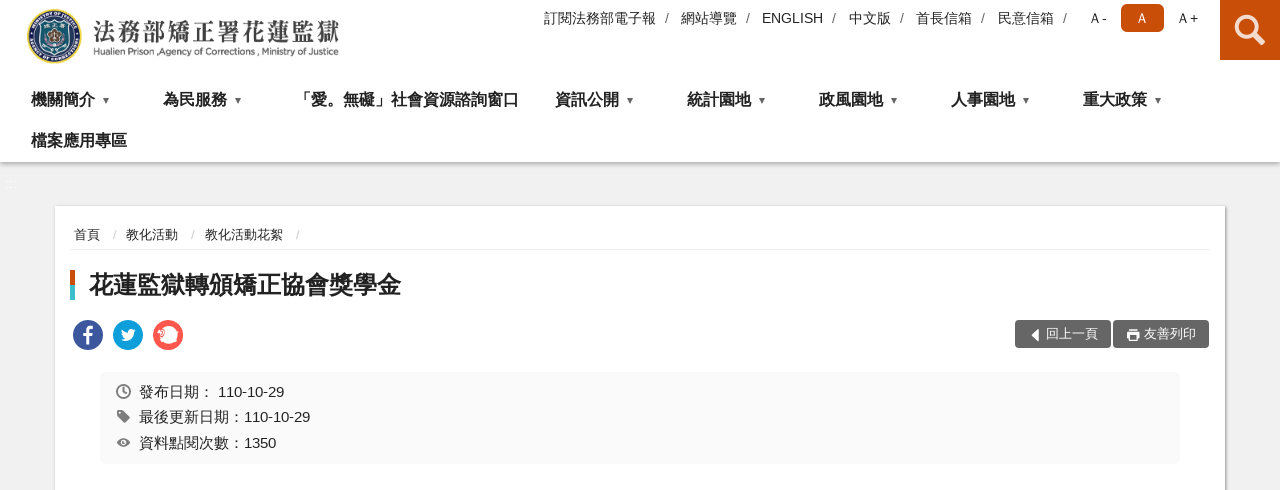

--- FILE ---
content_type: text/html; charset=utf-8
request_url: https://www.hlp.moj.gov.tw/314893/314955/314956/1075954/post
body_size: 14225
content:


<!doctype html>
<html lang="zh-Hant" class="no-js">
<head>
    <meta charset="utf-8">
    <meta http-equiv="X-UA-Compatible" content="IE=edge">
    <meta name="viewport" content="width=device-width, initial-scale=1">
    <meta name="format-detection" content="telephone=no">
    <meta name="Site" content="法務部矯正署花蓮監獄">
    <meta name="Version" content="中文網">
    <meta name="PageType" content="內容頁">
    <meta name="TreeNode" content="教化活動花絮">
    <meta name="ContentTitle" content="花蓮監獄轉頒矯正協會獎學金">

    <meta property="og:title" content="花蓮監獄轉頒矯正協會獎學金">
    <meta property="og:type" content="website" />
    <meta property="og:url" content="https://www.hlp.moj.gov.tw/314893/314955/314956/1075954/" />
    <meta property="og:image" content="">
    <meta property="og:image:width" content="50%">
    <meta property="og:image:height" content="50%">
    <meta property="og:site_name" content="法務部矯正署花蓮監獄">
    <meta property="og:description" content="花蓮監獄轉頒矯正協會獎學金" />

    <meta name="DC.Title" content="花蓮監獄轉頒矯正協會獎學金" />
    <meta name="DC.Creator" content="法務部矯正署花蓮監獄" />
    <meta name="DC.Subject" content="花蓮監獄轉頒矯正協會獎學金" />
    <meta name="DC.Description" content="教化活動花絮" />
    <meta name="DC.Contributor" content="法務部矯正署花蓮監獄" />
    <meta name="DC.Type" content="文字" />
    <meta name="DC.Format" content="text" />
    <meta name="DC.Source" content="法務部矯正署花蓮監獄" />
    <meta name="DC.Language" content="中文" />
    <meta name="DC.coverage.t.min" content="2021-10-29" />
    <meta name="DC.coverage.t.max" content="2041-10-29" />
    <meta name="DC.Publisher" content="法務部矯正署花蓮監獄" />
    <meta name="DC.Date" content="2021-10-29" />
    <meta name="DC.Identifier" content="2.16.886.101.20003.20006" />
    <meta name="DC.Relation" content="" />
    <meta name="DC.Rights" content="法務部矯正署花蓮監獄" />

    <meta name="Category.Theme" content="300" />
    <meta name="Category.Cake" content="600" />
    <meta name="Category.Service" content="I00" />

    <meta name="keywords" />

            <link rel="Shortcut Icon" type="image/x-icon" href="/media/20198372/favicon矯正署.png" />
    <title>花蓮監獄轉頒矯正協會獎學金-教化活動花絮-法務部矯正署花蓮監獄</title>
    <!--HTML5 Shim and Respond.js IE8 support of HTML5 elements and media queries [if lt IE 9]>
    <script src="js/html5shiv.js"></script>
    <script src="js/respond.min.js"></script>
    <![endif]-->
    <!-- slick css-->
    <link rel="stylesheet" type="text/css" href="/Content/D/vendor/slick/slick.css" />
    <link rel="stylesheet" type="text/css" href="/Content/D/vendor/slick/slick-theme.css" />

    <!-- fancybox css -->
    <link rel="stylesheet" href="/Content/D/vendor/fancybox/fancybox.css" />

    <!-- hyUI css -->
    <link rel="stylesheet" href="/Content/D/D2_style/hyui.css">
    <link rel='stylesheet' href='/scripts/jquery-ui.css'>

    <!-- Global site tag (gtag.js) - Google Analytics -->
<script async src="https://www.googletagmanager.com/gtag/js?id=UA-38149394-1"></script>
<script>
  window.dataLayer = window.dataLayer || [];
  function gtag(){dataLayer.push(arguments);}
  gtag('js', new Date());

  gtag('config', 'UA-38149394-1');
</script>
    <!-- Google Tag Manager -->
    <script>
        (function (w, d, s, l, i) {
            w[l] = w[l] || []; w[l].push({
                'gtm.start':
                    new Date().getTime(), event: 'gtm.js'
            }); var f = d.getElementsByTagName(s)[0],
                j = d.createElement(s), dl = l != 'dataLayer' ? '&l=' + l : ''; j.async = true; j.src =
                    'https://www.googletagmanager.com/gtm.js?id=' + i + dl; f.parentNode.insertBefore(j, f);
        })(window, document, 'script', 'dataLayer', 'GTM-PVTNFB4');</script>
    <!-- End Google Tag Manager -->
<style>
    input:disabled, textarea:disabled, select:disabled {
        background-color: #f2f2f2;
    }

    .verify {
        color: blue;
    }

    .mp_slider_container,
    .marquee_container {
        position: relative;
    }
    .mp_slider_container_main {
        width: 100%;
        overflow: hidden;
        position: relative;
    }
    .slick-autoplay-toggle {
        position: absolute;
        right: 20px;
        min-width: 40px;
        top: 4.5px;
        z-index: 10;
        padding: 5px 10px;
        background: rgba(0, 0, 0, 0.7);
        color: #fff;
        border: none;
        cursor: pointer;
        font-size: 0.875rem;
        border-radius: 5px;
    }

    .marquee_container .slick-autoplay-toggle {
        right: 55px;
    }
</style>
</head>
<body>
    <!-- Google Tag Manager (noscript) -->
    <noscript>
        <iframe title="googletag" src="https://www.googletagmanager.com/ns.html?id=GTM-PVTNFB4"
                height="0" width="0" style="display:none;visibility:hidden"></iframe>
    </noscript>
    <!-- End Google Tag Manager (noscript) -->
    <!-- 直接跳主內容區 -->
    <a class="goCenter" href="#aC" tabindex="1">按Enter到主內容區</a>
    <!-- wrapper 最大寬度 -->
    <div class="wrapper">
        
<header class="header ">
    <div class="container">
        <a class="accesskey" href="#aU" id="aU" accesskey="U" title="網站標題">:::</a>
        

<nav class="navigation">
    <!-- 一組ul預設靠右 可同時存在2組-->
    <ul>

                        <li>
                            <a href="/umbraco/surface/Ini/CountAndRedirectUrl?nodeId=1124653" title="訂閱法務部電子報(另開新視窗)" target="_blank" rel="noopener noreferrer">訂閱法務部電子報</a>
                        </li>
                        <li>
                            <a href="/umbraco/surface/Ini/CountAndRedirectUrl?nodeId=496944" title="網站導覽" target="_self" >網站導覽</a>
                        </li>
                        <li>
                            <a href="/umbraco/surface/Ini/CountAndRedirectUrl?nodeId=670123" title="ENGLISH" target="_self" >ENGLISH</a>
                        </li>
                        <li>
                            <a href="/umbraco/surface/Ini/CountAndRedirectUrl?nodeId=670130" title="中文版" target="_self" >中文版</a>
                        </li>
                        <li>
                            <a href="/umbraco/surface/Ini/CountAndRedirectUrl?nodeId=678669" title="首長信箱" target="_self" >首長信箱</a>
                        </li>
                        <li>
                            <a href="/umbraco/surface/Ini/CountAndRedirectUrl?nodeId=670137" title="民意信箱" target="_self" >民意信箱</a>
                        </li>

    </ul>
    <div class="font-size">
        <ul>
            <li class="size-s">
                <a href="#" name="fontSize" role="button" aria-pressed="false" title="小字級">Ａ-</a>
            </li>
            <li class="size-m">
                <a href="#" name="fontSize" role="button" aria-pressed="true" title="中字級" class="active">Ａ</a>
            </li>
            <li class="size-l">
                <a href="#" name="fontSize" role="button" aria-pressed="false" title="大字級">Ａ+</a>
            </li>
        </ul>
    </div>
</nav>
<h1>
    <a href="/"><img src="/media/20198375/21法務部矯正署花蓮監獄.png" alt="法務部矯正署花蓮監獄：回首頁" /></a>
</h1>
<!-- Search Start -->
<section class="search">
    <noscript>
您的瀏覽器不支援 JavaScript 或 JavaScript已停用    </noscript>
    <form action="/315033/315044/" class="form_inline">
        <div class="form_grp">
            <label for="q">搜尋</label>
            <input name="q" id="q" type="text" placeholder="請輸入文字" accesskey="S" autocomplete="off">
            <input title="查詢" type="submit" value="查詢">
        </div>
        <div class="btn_grp">
            <input onclick="window.open('https://www.google.com.tw/advanced_search?hl=zh-TW&as_q=&num=100&as_sitesearch='+location.hostname);" type="button" value="進階搜尋" title="進階搜尋 (另開新視窗)">
        </div>
    </form>
            <div class="keywordHot">
                <ul>
                        <li>
                            <a href="/315033/315044/?q=假釋" title="假釋">假釋</a>
                        </li>
                        <li>
                            <a href="/315033/315044/?q=接見" title="接見">接見</a>
                        </li>
                        <li>
                            <a href="/315033/315044/?q=申請書表" title="申請書表">申請書表</a>
                        </li>
                </ul>
            </div>
</section>
<!-- noscript -->
<noscript>
您的瀏覽器不支援JavaScript語法，JavaScript語法並不影響內容的陳述。您可使用按鍵盤上的Ctrl鍵+ (+)鍵放大/(-)鍵縮小來改變字型大小；回到上一頁可使用瀏覽器提供的 Alt+左方向鍵(←) 快速鍵功能；列印可使用瀏覽器提供的(Ctrl+P)功能。</noscript>
<!-- menu Start -->
<nav class="menu">
    <ul>
                <li>
                    <a href="https://www.hlp.moj.gov.tw/314893/314894/Normalnodelist" title="機關簡介" target="_self" name="menuButton" aria-expanded="false" >機關簡介</a>
                        <ul>
                                <li>
                                    <a href="https://www.hlp.moj.gov.tw/314893/314894/314895/493038/post" target="_self" title="歷史沿革"  >歷史沿革</a>
                                </li>
                                <li>
                                    <a href="https://www.hlp.moj.gov.tw/314893/314894/314896/1525780/post" target="_self" title="歷任首長"  >歷任首長</a>
                                </li>
                                <li>
                                    <a href="https://www.hlp.moj.gov.tw/314893/314894/314897/493051/post" target="_self" title="組織職掌"  >組織職掌</a>
                                </li>
                                <li>
                                    <a href="https://www.hlp.moj.gov.tw/314893/314894/1554836/Nodelist" target="_self" title="組織功能" name="menuButton" aria-expanded="false" >組織功能</a>
                                        <ul>
                                                <li>
                                                    <a href="https://www.hlp.moj.gov.tw/314893/314894/1554836/1554837/Nodelist" target="_self" title="作業技訓"  >作業技訓</a>
                                                </li>
                                                <li>
                                                    <a href="https://www.hlp.moj.gov.tw/314893/314894/1554836/1554854/Nodelist" target="_self" title="教化業務"  >教化業務</a>
                                                </li>
                                                <li>
                                                    <a href="https://www.hlp.moj.gov.tw/314893/314894/1554836/1554868/Nodelist" target="_self" title="衛生醫療"  >衛生醫療</a>
                                                </li>
                                                <li>
                                                    <a href="https://www.hlp.moj.gov.tw/314893/314894/1554836/1554873/Nodelist" target="_self" title="調查業務"  >調查業務</a>
                                                </li>
                                                <li>
                                                    <a href="https://www.hlp.moj.gov.tw/314893/314987/" target="_self" title="附設女監"  >附設女監</a>
                                                </li>
                                                <li>
                                                    <a href="https://www.hlp.moj.gov.tw/314893/314894/1554836/1601928/1601931/" target="_self" title="戒護業務"  >戒護業務</a>
                                                </li>
                                        </ul>
                                </li>
                                <li>
                                    <a href="https://www.hlp.moj.gov.tw/314893/314894/314898/493058/post" target="_self" title="首長介紹"  >首長介紹</a>
                                </li>
                                <li>
                                    <a href="https://www.hlp.moj.gov.tw/314893/314894/314901/Lpsimplelist" target="_self" title="機關位置圖及接見室位置圖"  >機關位置圖及接見室位置圖</a>
                                </li>
                                <li>
                                    <a href="https://www.hlp.moj.gov.tw/314893/314894/1641706/1641717/post" target="_self" title="進修學校"  >進修學校</a>
                                </li>
                        </ul>

                </li>
                <li>
                    <a href="https://www.hlp.moj.gov.tw/314893/314902/Normalnodelist" title="為民服務" target="_self" name="menuButton" aria-expanded="false" >為民服務</a>
                        <ul>
                                <li>
                                    <a href="https://www.hlp.moj.gov.tw/314893/314902/929880/Lpsimplelist" target="_self" title="接見及寄送物品服務"  >接見及寄送物品服務</a>
                                </li>
                                <li>
                                    <a href="https://www.hlp.moj.gov.tw/314893/314902/314906/719858/post" target="_self" title="為民服務白皮書"  >為民服務白皮書</a>
                                </li>
                                <li>
                                    <a href="https://www.hlp.moj.gov.tw/314893/314902/314907/493105/post" target="_self" title="聯絡方式"  >聯絡方式</a>
                                </li>
                                <li>
                                    <a href="https://eservice.moj.gov.tw/1219/?Page=1&amp;PageSize=30&amp;type=441&amp;alias=depts&amp;deptName=%E7%9B%A3%E7%8D%84" target="_blank" title="法務部便民服務線上申辦系統(另開新視窗)"  rel="noopener noreferrer">法務部便民服務線上申辦系統</a>
                                </li>
                                <li>
                                    <a href="/media/20710252/矯正機關常見收容問題qa-中文版-_114年12月.pdf?mediaDL=true" target="_blank" title="常見問答集.pdf(另開新視窗)"  rel="noopener noreferrer">常見問答集</a>
                                </li>
                                <li>
                                    <a href="/media/20571187/服務躍升執行計畫.pdf?mediaDL=true" target="_blank" title="服務躍升執行計畫.pdf(另開新視窗)"  rel="noopener noreferrer">服務躍升執行計畫</a>
                                </li>
                                <li>
                                    <a href="https://www.hlp.moj.gov.tw/314893/314902/768127/Lpsimplelist" target="_self" title="就業資訊"  >就業資訊</a>
                                </li>
                                <li>
                                    <a href="https://www.hlp.moj.gov.tw/314893/314962/314965/494770/" target="_self" title="門診時間表"  >門診時間表</a>
                                </li>
                                <li>
                                    <a href="https://www.hlp.moj.gov.tw/314893/314902/1645862/1645865/" target="_blank" title="洽辦詢問矯正機關收容人應附資料表(ODT)(另開新視窗)"  rel="noopener noreferrer">洽辦詢問矯正機關收容人應附資料表(ODT)</a>
                                </li>
                        </ul>

                </li>
                <li>
                    <a href="https://www.hlp.moj.gov.tw/314893/314902/770535/770540/" title="「愛。無礙」社會資源諮詢窗口" target="_self"  >「愛。無礙」社會資源諮詢窗口</a>

                </li>
                <li>
                    <a href="https://www.hlp.moj.gov.tw/314893/314913/Normalnodelist" title="資訊公開" target="_self" name="menuButton" aria-expanded="false" >資訊公開</a>
                        <ul>
                                <li>
                                    <a href="https://www.hlp.moj.gov.tw/314893/314913/314917/Lpsimplelist" target="_self" title="受贈財物公告"  >受贈財物公告</a>
                                </li>
                                <li>
                                    <a href="https://www.hlp.moj.gov.tw/314893/314913/314919/Nodelist" target="_self" title="預算、決算書及會計報告" name="menuButton" aria-expanded="false" >預算、決算書及會計報告</a>
                                        <ul>
                                                <li>
                                                    <a href="https://www.hlp.moj.gov.tw/314893/314913/314919/314920/Lpsimplelist" target="_self" title="預算書"  >預算書</a>
                                                </li>
                                                <li>
                                                    <a href="https://www.hlp.moj.gov.tw/314893/314913/314919/314921/Lpsimplelist" target="_self" title="決算書"  >決算書</a>
                                                </li>
                                                <li>
                                                    <a href="https://www.hlp.moj.gov.tw/314893/314913/314919/314922/Lpsimplelist" target="_self" title="會計報告"  >會計報告</a>
                                                </li>
                                        </ul>
                                </li>
                                <li>
                                    <a href="https://www.hlp.moj.gov.tw/314893/314931/" target="_self" title="公務統計與業務統計"  >公務統計與業務統計</a>
                                </li>
                                <li>
                                    <a href="https://www.hlp.moj.gov.tw/314893/314913/314926/Lpsimplelist" target="_self" title="受刑人子女就學補助相關資訊"  >受刑人子女就學補助相關資訊</a>
                                </li>
                                <li>
                                    <a href="https://www.hlp.moj.gov.tw/314893/314913/314927/Lpsimplelist" target="_self" title="收容人飲用水水質檢測報告"  >收容人飲用水水質檢測報告</a>
                                </li>
                                <li>
                                    <a href="https://www.hlp.moj.gov.tw/314893/314913/315029/Lpsimplelist" target="_self" title="個資保護專區"  >個資保護專區</a>
                                </li>
                                <li>
                                    <a href="https://www.hlp.moj.gov.tw/314893/314913/924381/Nodelist" target="_self" title="對民間團體及個人補(捐)助經費" name="menuButton" aria-expanded="false" >對民間團體及個人補(捐)助經費</a>
                                        <ul>
                                                <li>
                                                    <a href="https://www.hlp.moj.gov.tw/314893/314913/924381/924391/924392/" target="_self" title="公務預算"  >公務預算</a>
                                                </li>
                                                <li>
                                                    <a href="https://www.hlp.moj.gov.tw/314893/314913/924381/924391/924399/" target="_self" title="矯正機關作業基金"  >矯正機關作業基金</a>
                                                </li>
                                        </ul>
                                </li>
                                <li>
                                    <a href="https://www.hlp.moj.gov.tw/314893/314913/956898/Lpsimplelist" target="_self" title="國家賠償、申訴處理情形"  >國家賠償、申訴處理情形</a>
                                </li>
                                <li>
                                    <a href="https://www.hlp.moj.gov.tw/314893/314913/1089712/Lpsimplelist" target="_self" title="政策宣導廣告執行情形"  >政策宣導廣告執行情形</a>
                                </li>
                                <li>
                                    <a href="https://www.hlp.moj.gov.tw/314893/314913/1491136/Lpsimplelist" target="_self" title="收容人就醫經濟困難處理辦法"  >收容人就醫經濟困難處理辦法</a>
                                </li>
                                <li>
                                    <a href="https://www.hlp.moj.gov.tw/314893/314913/1548300/Lpsimplelist" target="_self" title="建築類公共設施維護管理情形表"  >建築類公共設施維護管理情形表</a>
                                </li>
                                <li>
                                    <a href="https://www.hlp.moj.gov.tw/314893/314913/1563364/Nodelist" target="_self" title="其他應主動公開資訊" name="menuButton" aria-expanded="false" >其他應主動公開資訊</a>
                                        <ul>
                                                <li>
                                                    <a href="https://www.hlp.moj.gov.tw/314893/314913/314915/" target="_self" title="內部控制專區"  >內部控制專區</a>
                                                </li>
                                                <li>
                                                    <a href="https://www.hlp.moj.gov.tw/314893/314913/314914/" target="_self" title="施政計畫"  >施政計畫</a>
                                                </li>
                                                <li>
                                                    <a href="https://www.hlp.moj.gov.tw/314893/314913/314923/" target="_self" title="公共工程及採購契約"  >公共工程及採購契約</a>
                                                </li>
                                        </ul>
                                </li>
                        </ul>

                </li>
                <li>
                    <a href="https://www.hlp.moj.gov.tw/314893/314931/Normalnodelist" title="統計園地" target="_self" name="menuButton" aria-expanded="false" >統計園地</a>
                        <ul>
                                <li>
                                    <a href="https://www.hlp.moj.gov.tw/314893/314931/314932/Lpsimplelist" target="_self" title="園地導覽"  >園地導覽</a>
                                </li>
                                <li>
                                    <a href="https://www.hlp.moj.gov.tw/314893/314931/314933/314934/Lpsimplelist" target="_self" title="收容情形" name="menuButton" aria-expanded="false" >收容情形</a>
                                        <ul>
                                                <li>
                                                    <a href="https://www.hlp.moj.gov.tw/314893/314931/314933/314934/Lpsimplelist" target="_self" title="人數及特性"  >人數及特性</a>
                                                </li>
                                        </ul>
                                </li>
                                <li>
                                    <a href="/media/20710194/花蓮監統計輯要-114年11月.pdf?mediaDL=true" target="_blank" title="統計輯要.pdf(另開新視窗)"  rel="noopener noreferrer">統計輯要</a>
                                </li>
                                <li>
                                    <a href="https://www.rjsd.moj.gov.tw/RJSDWeb/common/WebList2.aspx?menu=AYA_SPECIAL_REPORT" target="_blank" title="專題分析(另開新視窗)"  rel="noopener noreferrer">專題分析</a>
                                </li>
                                <li>
                                    <a href="https://www.rjsd.moj.gov.tw/RJSDWEB/common/RelatedWebsite.aspx" target="_blank" title="相關網站(另開新視窗)"  rel="noopener noreferrer">相關網站</a>
                                </li>
                        </ul>

                </li>
                <li>
                    <a href="https://www.hlp.moj.gov.tw/314893/314972/Normalnodelist" title="政風園地" target="_self" name="menuButton" aria-expanded="false" >政風園地</a>
                        <ul>
                                <li>
                                    <a href="https://www.hlp.moj.gov.tw/314893/314972/314973/Lpsimplelist" target="_self" title="廉政宣導"  >廉政宣導</a>
                                </li>
                                <li>
                                    <a href="https://www.hlp.moj.gov.tw/314893/314972/1124359/1478902/post" target="_self" title="公職人員利益衝突迴避身分揭露專區"  >公職人員利益衝突迴避身分揭露專區</a>
                                </li>
                                <li>
                                    <a href="https://www.mjac.moj.gov.tw/4786/4848/1447440/1447442/Nodelist" target="_blank" title="企業服務廉政平臺專區(另開新視窗)"  rel="noopener noreferrer">企業服務廉政平臺專區</a>
                                </li>
                                <li>
                                    <a href="https://www.aac.moj.gov.tw/6398/6540/1309611/Nodelist" target="_self" title="揭弊者保護專區"  >揭弊者保護專區</a>
                                </li>
                                <li>
                                    <a href="https://www.hlp.moj.gov.tw/314893/314972/1673214/Lpsimplelist" target="_self" title="請託關說登錄查察專區"  >請託關說登錄查察專區</a>
                                </li>
                        </ul>

                </li>
                <li>
                    <a href="https://www.hlp.moj.gov.tw/314893/314981/Normalnodelist" title="人事園地" target="_self" name="menuButton" aria-expanded="false" >人事園地</a>
                        <ul>
                                <li>
                                    <a href="https://www.hlp.moj.gov.tw/314893/314981/314982/495130/post" target="_self" title="公務人員終身學習專區"  >公務人員終身學習專區</a>
                                </li>
                                <li>
                                    <a href="https://www.hlp.moj.gov.tw/314893/314981/314984/Lpsimplelist" target="_self" title="性別主流化/性騷擾防治專區"  >性別主流化/性騷擾防治專區</a>
                                </li>
                                <li>
                                    <a href="https://www.immigration.gov.tw/5385/7445/250283/" target="_blank" title="消除一切形式種族歧視國際公約(ICERD)專區(另開新視窗)"  rel="noopener noreferrer">消除一切形式種族歧視國際公約(ICERD)專區</a>
                                </li>
                                <li>
                                    <a href="https://www.hlp.moj.gov.tw/314893/314981/1547540/Lpsimplelist" target="_self" title="職場霸凌防治專區"  >職場霸凌防治專區</a>
                                </li>
                        </ul>

                </li>
                <li>
                    <a href="https://www.hlp.moj.gov.tw/314893/314991/766966/" title="重大政策" target="_self" name="menuButton" aria-expanded="false" >重大政策</a>
                        <ul>
                                <li>
                                    <a href="https://www.hlp.moj.gov.tw/314893/314991/766966/Lpsimplelist" target="_self" title="重大政策"  >重大政策</a>
                                </li>
                        </ul>

                </li>
                <li>
                    <a href="https://www.hlp.moj.gov.tw/314893/768184/Lpsimplelist" title="檔案應用專區" target="_self"  >檔案應用專區</a>

                </li>
    </ul>
</nav>


    </div>
</header>
<div id="center" class="main innerpage">
    <a class="accesskey" href="#aC" id="aC" accesskey="C" title="主要內容區">:::</a>
    <div class="container">
        <!-- content為一定要存在之內容區 -->
        <div class="content">
            <!-- breadcrumb路徑 -->
            
    <div class="breadcrumb">
        <ul>
                    <li>
                        <a href="/">首頁</a>
                    </li>
                    <li>
                        <a href="/314893/314955/Normalnodelist" title="教化活動" target="_self" >教化活動</a>
                    </li>
                    <li>
                        <a href="https://www.hlp.moj.gov.tw/314893/314955/314956/Lpsimplelist" title="教化活動花絮" target="_self" >教化活動花絮</a>
                    </li>
            
        </ul>
    </div>

            <!-- h2節點 -->
            <h2 class="title" tabindex="0">花蓮監獄轉頒矯正協會獎學金</h2>
                <div class="share ">
                    <ul>
                        <li>
                            <a role="link" title="facebook(另開新視窗)" href="javascript:desc='';via='';if(document.referrer)via=document.referrer;if(typeof(_ref)!='undefined')via=_ref;if(window.getSelection)desc=window.getSelection();if(document.getSelection)desc=document.getSelection();if(document.selection)desc=document.selection.createRange().text;void(open('https://www.facebook.com/share.php?u='+encodeURIComponent(location.href)));"><img src="/content/A/images/basic/icon_facebook.svg" alt="facebook "></a>
                        </li>
                        <li>
                            <a role="link" title="twitter(另開新視窗)" href="javascript:void(window.open('https://twitter.com/home/?status='.concat(encodeURIComponent(document.title)).concat(' ').concat(encodeURIComponent(location.href))));"><img src="/content/A/images/basic/icon_twitter.svg " alt="twitter "></a>
                        </li>
                        <li>
                            <a role="link" title="plurk(另開新視窗)" href="javascript:void(window.open('https://www.plurk.com/?qualifier=shares&amp;status='.concat(encodeURIComponent(location.href)).concat(' ').concat('(').concat(encodeURIComponent(document.title)).concat(')')));"><img src="/content/A/images/basic/function_plurk.png " alt="plurk "></a>
                        </li>
                        
                    </ul>
                </div>
                        <!-- function功能區塊 -->
            <div class="function">
                <ul>
                    <li class="back icon_back">
                        <a role="button" href="javascript:window.location =document.referrer;">回上一頁</a>
                    </li>
                        <li class="print icon_print">
                            <a role="button" href="javascript:window.print();">友善列印</a>
                        </li>
                                    </ul>
            </div>
            
<style>
    .file_download li a[href*=".pdf"]:after {
        background: url(/Content/A/images/basic/icon_pdf.jpg);
    }

    .file_download li a[href*=".doc"]:after {
        background: url(/Content/A/images/basic/icon_doc.jpg);
    }

    .file_download li a[href*=".odf"]:after {
        background: url(/Content/A/images/basic/icon_odf.jpg);
    }

    .file_download li a[href*=".odt"]:after {
        background: url(/Content/A/images/basic/icon_odt.jpg);
    }

    .file_download li a[href*=".xls"]:after {
        background: url(/Content/A/images/basic/icon_xls.jpg);
    }

    .file_download li a[href*=".ppt"]:after {
        background: url(/Content/A/images/basic/icon_ppt.jpg);
    }

    .file_download li a[href*=".jpg"]:after {
        background: url(/Content/A/images/basic/icon_jpg.jpg);
    }

    .file_download li a[href*=".mp3"]:after {
        background: url(/Content/A/images/basic/icon_mp3.jpg);
    }

    .file_download li a[href*=".mov"]:after {
        background: url(/Content/A/images/basic/icon_mov.jpg);
    }

    .file_download li a[href*=".txt"]:after {
        background: url(/Content/A/images/basic/icon_txt.jpg);
    }

    .file_download li a[href*=".dot"]:after {
        background: url(/Content/A/images/basic/icon_dot.jpg);
    }

    .file_download li a[href*=".zip"]:after {
        background: url(/Content/A/images/basic/icon_zip.jpg);
    }
</style>
            <!-- CP Start -->
            <section class="cp ">
                <div class="info">
                    <ul>
                        <li>
                            <i class="i_clock"></i>發布日期：
                            <time datetime="2021-10-29 14:41:07" title="發布日期">110-10-29</time>
                        </li>
                        <li>
                            <i class="i_tag"></i>最後更新日期：110-10-29
                        </li>
                        <li>
                            <i class="i_view"></i>資料點閱次數：1350
                        </li>
                    </ul>
                </div>
                <p><iframe title="花蓮監獄轉頒矯正協會獎學金" src="https://www.facebook.com/plugins/post.php?href=https%3A%2F%2Fwww.facebook.com%2Fmjachlp%2Fposts%2F4423636957713231&amp;show_text=true&amp;width=500" width="500" height="1052" style="border: none; overflow: hidden;" scrolling="no" frameborder="0" allowfullscreen="true" allow="autoplay; clipboard-write; encrypted-media; picture-in-picture; web-share"></iframe></p>
                
            </section>
            <!-- CP End -->
            <!-- cp_slider+slick_lightbox -->
            <!-- weblink 外部連結 -->
            <!-- file download 檔案下載 -->



        </div>
    </div>
</div>

<!-- fatfooter Start -->
<section class="fatfooter">
    <div class="container">
        <button type="button" name="收合" class="btn btn-fatfooter">收合</button>
        <nav>
            <ul>
                        <li>
                            <a href="https://www.hlp.moj.gov.tw/314893/314894/Normalnodelist"  target="_self" title="機關簡介" >機關簡介</a>
                                    <ul>
                                            <li>
                                                <a href="https://www.hlp.moj.gov.tw/314893/314894/314895/493038/post" target="_self" title="歷史沿革" >歷史沿革</a>
                                            </li>
                                            <li>
                                                <a href="https://www.hlp.moj.gov.tw/314893/314894/314896/1525780/post" target="_self" title="歷任首長" >歷任首長</a>
                                            </li>
                                            <li>
                                                <a href="https://www.hlp.moj.gov.tw/314893/314894/314897/493051/post" target="_self" title="組織職掌" >組織職掌</a>
                                            </li>
                                            <li>
                                                <a href="https://www.hlp.moj.gov.tw/314893/314894/1554836/Nodelist" target="_self" title="組織功能" >組織功能</a>
                                            </li>
                                            <li>
                                                <a href="https://www.hlp.moj.gov.tw/314893/314894/314898/493058/post" target="_self" title="首長介紹" >首長介紹</a>
                                            </li>
                                            <li>
                                                <a href="https://www.hlp.moj.gov.tw/314893/314894/314901/Lpsimplelist" target="_self" title="機關位置圖及接見室位置圖" >機關位置圖及接見室位置圖</a>
                                            </li>
                                            <li>
                                                <a href="https://www.hlp.moj.gov.tw/314893/314894/1641706/1641717/post" target="_self" title="進修學校" >進修學校</a>
                                            </li>
                                    </ul>

                        </li>
                        <li>
                            <a href="https://www.hlp.moj.gov.tw/314893/314902/Normalnodelist"  target="_self" title="為民服務" >為民服務</a>
                                    <ul>
                                            <li>
                                                <a href="https://www.hlp.moj.gov.tw/314893/314902/929880/Lpsimplelist" target="_self" title="接見及寄送物品服務" >接見及寄送物品服務</a>
                                            </li>
                                            <li>
                                                <a href="https://www.hlp.moj.gov.tw/314893/314902/314906/719858/post" target="_self" title="為民服務白皮書" >為民服務白皮書</a>
                                            </li>
                                            <li>
                                                <a href="https://www.hlp.moj.gov.tw/314893/314902/314907/493105/post" target="_self" title="聯絡方式" >聯絡方式</a>
                                            </li>
                                            <li>
                                                <a href="https://eservice.moj.gov.tw/1219/?Page=1&amp;PageSize=30&amp;type=441&amp;alias=depts&amp;deptName=%E7%9B%A3%E7%8D%84" target="_blank" title="法務部便民服務線上申辦系統(另開新視窗)" rel="noopener noreferrer">法務部便民服務線上申辦系統</a>
                                            </li>
                                            <li>
                                                <a href="/media/20710252/矯正機關常見收容問題qa-中文版-_114年12月.pdf?mediaDL=true" target="_blank" title="常見問答集.pdf(另開新視窗)" rel="noopener noreferrer">常見問答集</a>
                                            </li>
                                            <li>
                                                <a href="/media/20571187/服務躍升執行計畫.pdf?mediaDL=true" target="_blank" title="服務躍升執行計畫.pdf(另開新視窗)" rel="noopener noreferrer">服務躍升執行計畫</a>
                                            </li>
                                            <li>
                                                <a href="https://www.hlp.moj.gov.tw/314893/314902/768127/Lpsimplelist" target="_self" title="就業資訊" >就業資訊</a>
                                            </li>
                                            <li>
                                                <a href="https://www.hlp.moj.gov.tw/314893/314962/314965/494770/" target="_self" title="門診時間表" >門診時間表</a>
                                            </li>
                                            <li>
                                                <a href="https://www.hlp.moj.gov.tw/314893/314902/1645862/1645865/" target="_blank" title="洽辦詢問矯正機關收容人應附資料表(ODT)(另開新視窗)" rel="noopener noreferrer">洽辦詢問矯正機關收容人應附資料表(ODT)</a>
                                            </li>
                                    </ul>

                        </li>
                        <li>
                            <a href="https://www.hlp.moj.gov.tw/314893/314902/770535/770540/"  target="_self" title="「愛。無礙」社會資源諮詢窗口" >「愛。無礙」社會資源諮詢窗口</a>

                        </li>
                        <li>
                            <a href="https://www.hlp.moj.gov.tw/314893/314913/Normalnodelist"  target="_self" title="資訊公開" >資訊公開</a>
                                    <ul>
                                            <li>
                                                <a href="https://www.hlp.moj.gov.tw/314893/314913/314917/Lpsimplelist" target="_self" title="受贈財物公告" >受贈財物公告</a>
                                            </li>
                                            <li>
                                                <a href="https://www.hlp.moj.gov.tw/314893/314913/314919/Nodelist" target="_self" title="預算、決算書及會計報告" >預算、決算書及會計報告</a>
                                            </li>
                                            <li>
                                                <a href="https://www.hlp.moj.gov.tw/314893/314931/" target="_self" title="公務統計與業務統計" >公務統計與業務統計</a>
                                            </li>
                                            <li>
                                                <a href="https://www.hlp.moj.gov.tw/314893/314913/314926/Lpsimplelist" target="_self" title="受刑人子女就學補助相關資訊" >受刑人子女就學補助相關資訊</a>
                                            </li>
                                            <li>
                                                <a href="https://www.hlp.moj.gov.tw/314893/314913/314927/Lpsimplelist" target="_self" title="收容人飲用水水質檢測報告" >收容人飲用水水質檢測報告</a>
                                            </li>
                                            <li>
                                                <a href="https://www.hlp.moj.gov.tw/314893/314913/315029/Lpsimplelist" target="_self" title="個資保護專區" >個資保護專區</a>
                                            </li>
                                            <li>
                                                <a href="https://www.hlp.moj.gov.tw/314893/314913/924381/Nodelist" target="_self" title="對民間團體及個人補(捐)助經費" >對民間團體及個人補(捐)助經費</a>
                                            </li>
                                            <li>
                                                <a href="https://www.hlp.moj.gov.tw/314893/314913/956898/Lpsimplelist" target="_self" title="國家賠償、申訴處理情形" >國家賠償、申訴處理情形</a>
                                            </li>
                                            <li>
                                                <a href="https://www.hlp.moj.gov.tw/314893/314913/1089712/Lpsimplelist" target="_self" title="政策宣導廣告執行情形" >政策宣導廣告執行情形</a>
                                            </li>
                                            <li>
                                                <a href="https://www.hlp.moj.gov.tw/314893/314913/1491136/Lpsimplelist" target="_self" title="收容人就醫經濟困難處理辦法" >收容人就醫經濟困難處理辦法</a>
                                            </li>
                                            <li>
                                                <a href="https://www.hlp.moj.gov.tw/314893/314913/1548300/Lpsimplelist" target="_self" title="建築類公共設施維護管理情形表" >建築類公共設施維護管理情形表</a>
                                            </li>
                                            <li>
                                                <a href="https://www.hlp.moj.gov.tw/314893/314913/1563364/Nodelist" target="_self" title="其他應主動公開資訊" >其他應主動公開資訊</a>
                                            </li>
                                    </ul>

                        </li>
                        <li>
                            <a href="https://www.hlp.moj.gov.tw/314893/314931/Normalnodelist"  target="_self" title="統計園地" >統計園地</a>
                                    <ul>
                                            <li>
                                                <a href="https://www.hlp.moj.gov.tw/314893/314931/314932/Lpsimplelist" target="_self" title="園地導覽" >園地導覽</a>
                                            </li>
                                            <li>
                                                <a href="https://www.hlp.moj.gov.tw/314893/314931/314933/314934/Lpsimplelist" target="_self" title="收容情形" >收容情形</a>
                                            </li>
                                            <li>
                                                <a href="/media/20710194/花蓮監統計輯要-114年11月.pdf?mediaDL=true" target="_blank" title="統計輯要.pdf(另開新視窗)" rel="noopener noreferrer">統計輯要</a>
                                            </li>
                                            <li>
                                                <a href="https://www.rjsd.moj.gov.tw/RJSDWeb/common/WebList2.aspx?menu=AYA_SPECIAL_REPORT" target="_blank" title="專題分析(另開新視窗)" rel="noopener noreferrer">專題分析</a>
                                            </li>
                                            <li>
                                                <a href="https://www.rjsd.moj.gov.tw/RJSDWEB/common/RelatedWebsite.aspx" target="_blank" title="相關網站(另開新視窗)" rel="noopener noreferrer">相關網站</a>
                                            </li>
                                    </ul>

                        </li>
                        <li>
                            <a href="https://www.hlp.moj.gov.tw/314893/314972/Normalnodelist"  target="_self" title="政風園地" >政風園地</a>
                                    <ul>
                                            <li>
                                                <a href="https://www.hlp.moj.gov.tw/314893/314972/314973/Lpsimplelist" target="_self" title="廉政宣導" >廉政宣導</a>
                                            </li>
                                            <li>
                                                <a href="https://www.hlp.moj.gov.tw/314893/314972/1124359/1478902/post" target="_self" title="公職人員利益衝突迴避身分揭露專區" >公職人員利益衝突迴避身分揭露專區</a>
                                            </li>
                                            <li>
                                                <a href="https://www.mjac.moj.gov.tw/4786/4848/1447440/1447442/Nodelist" target="_blank" title="企業服務廉政平臺專區(另開新視窗)" rel="noopener noreferrer">企業服務廉政平臺專區</a>
                                            </li>
                                            <li>
                                                <a href="https://www.aac.moj.gov.tw/6398/6540/1309611/Nodelist" target="_self" title="揭弊者保護專區" >揭弊者保護專區</a>
                                            </li>
                                            <li>
                                                <a href="https://www.hlp.moj.gov.tw/314893/314972/1673214/Lpsimplelist" target="_self" title="請託關說登錄查察專區" >請託關說登錄查察專區</a>
                                            </li>
                                    </ul>

                        </li>
                        <li>
                            <a href="https://www.hlp.moj.gov.tw/314893/314981/Normalnodelist"  target="_self" title="人事園地" >人事園地</a>
                                    <ul>
                                            <li>
                                                <a href="https://www.hlp.moj.gov.tw/314893/314981/314982/495130/post" target="_self" title="公務人員終身學習專區" >公務人員終身學習專區</a>
                                            </li>
                                            <li>
                                                <a href="https://www.hlp.moj.gov.tw/314893/314981/314984/Lpsimplelist" target="_self" title="性別主流化/性騷擾防治專區" >性別主流化/性騷擾防治專區</a>
                                            </li>
                                            <li>
                                                <a href="https://www.immigration.gov.tw/5385/7445/250283/" target="_blank" title="消除一切形式種族歧視國際公約(ICERD)專區(另開新視窗)" rel="noopener noreferrer">消除一切形式種族歧視國際公約(ICERD)專區</a>
                                            </li>
                                            <li>
                                                <a href="https://www.hlp.moj.gov.tw/314893/314981/1547540/Lpsimplelist" target="_self" title="職場霸凌防治專區" >職場霸凌防治專區</a>
                                            </li>
                                    </ul>

                        </li>
                        <li>
                            <a href="https://www.hlp.moj.gov.tw/314893/314991/766966/"  target="_self" title="重大政策" >重大政策</a>
                                    <ul>
                                            <li>
                                                <a href="https://www.hlp.moj.gov.tw/314893/314991/766966/Lpsimplelist" target="_self" title="重大政策" >重大政策</a>
                                            </li>
                                    </ul>

                        </li>
                        <li>
                            <a href="https://www.hlp.moj.gov.tw/314893/768184/Lpsimplelist"  target="_self" title="檔案應用專區" >檔案應用專區</a>

                        </li>
            </ul>
        </nav>
    </div>
</section>
<!-- footer -->
<footer>
    <div class="container">
        <a class="accesskey" href="#aB" id="aB" accesskey="B" title="頁尾區">:::</a>
            <div class="location">
                <p>
                    973275 花蓮縣吉安鄉干城村吉安路6段700號<br/>
<a href="/314893/314894/314901/493068/post" title="機關位置圖">位置圖</a>
                </p>
            </div>
                    <div class="contact">
                <p>
                    總機:(03)8521141~4<br/>
傳真:(03)8542109
                </p>
            </div>
            <hr>
        <div class="qrcode">
                    <img src="/media/20198410/hlpqrcode.png?height=75" alt="QR Code" title="QR Code">
        </div>
        <div class="footer_info">
            <ul class="footer_link">
                        <li>
                            <a href="/umbraco/surface/Ini/CountAndRedirectUrl?nodeId=670147" title="隱私權保護宣告(另開新視窗)" target="_blank" rel="noopener noreferrer">隱私權保護宣告</a>
                        </li>
                        <li>
                            <a href="/umbraco/surface/Ini/CountAndRedirectUrl?nodeId=670148" title="資訊安全政策宣告(另開新視窗)" target="_blank" rel="noopener noreferrer">資訊安全政策宣告</a>
                        </li>
                        <li>
                            <a href="/umbraco/surface/Ini/CountAndRedirectUrl?nodeId=670211" title="法務部便民服務線上申辦系統(另開新視窗)" target="_blank" rel="noopener noreferrer">法務部便民服務線上申辦系統</a>
                        </li>
                        <li>
                            <a href="/umbraco/surface/Ini/CountAndRedirectUrl?nodeId=670218" title="民意信箱" target="_self" >民意信箱</a>
                        </li>
                        <li>
                            <a href="/umbraco/surface/Ini/CountAndRedirectUrl?nodeId=670220" title="資料開放宣告(另開新視窗)" target="_blank" rel="noopener noreferrer">資料開放宣告</a>
                        </li>
            </ul>
            為提供更為穩定的瀏覽品質與使用體驗，建議使用最新版本之Microsoft Edge、Google  Chrome或Mozilla Firefox
        </div>
        <div class="footer_icon">
                            <a target="_blank" rel="noopener noreferrer" href="https://accessibility.moda.gov.tw/Applications/Detail?category=20241029171446" title="通過AA等級無障礙網頁檢測,另開新視窗">
                    <img src="/Content/A/images/basic/accessibilityAA.jpg" alt="通過AA等級無障礙網頁檢測">
                </a>
                            <a target="_blank" rel="noopener noreferrer" href="https://www.gov.tw/" title="我的e政府,另開新視窗">
                    <img src="/Content/A/images/basic/egov.png" alt="我的e政府,另開新視窗">
                </a>
                                                    <a target="_blank" rel="noopener noreferrer" href="https://www.facebook.com/mjachlp/" title="facebook(另開新視窗)">
                    <img src="/Content/A/images/icon_fb.png" alt="facebook">
                </a>
                                                

                <a target="_blank" rel="noopener noreferrer" href="https://shop.mjac.moj.gov.tw/" title="自營產品展售商城 (另開新視窗)">
                    <img src="/Content/A/images/basic/shopMoj.gif" alt="自營產品展售商城ICON">
                </a>
                                                                                        <span class="update">更新日期:<em>115-01-15</em></span>
                            <span class="counter">累計瀏覽人次:<em>3244403</em></span>
        </div>
    </div>
</footer>



    </div>
    <a href="javascript:;" class="scrollToTop" role="button">回頁首</a>
    <script src="/Content/D/js/jquery-3.5.1.min.js"></script>
    <script src="/Content/D/vendor/jquery.easing.min.js"></script>
    <script src="/Content/D/vendor/lazyload/lazyload.min.js"></script>

    <!-- fancybox -->
    <script src="/Content/D/vendor/fancybox/fancybox.umd.js"></script>
    <script src="/Content/D/vendor/fancybox/l10n/zh_TW.umd.js"></script>

    <!-- slick js -->
    <script src="/Content/D/vendor/slick/slick.min.js "></script>
    <script src='/scripts/jquery-ui.min.js'></script>
    <!-- hyUI -->
        <script src="/Content/D/js/hyui.js"></script>
    <!-- 客製js -->
    <script src="/Content/D/js/customize.js"></script>
    <script src="/scripts/jquery.ui.datepicker-zh-TW.js"></script>
    <!--chart.js-->
    <script src="/scripts/Chart.min.js?20250505"></script>
    <script src="/scripts/chartjs-plugin-datalabels.min.js"></script>

    <script type="text/javascript">
        Fancybox.bind('[data-fancybox="gallery"]', {
            //
        });
        try {
            if (top.location.host != window.location.host)
                top.location = window.location;
        }
        catch (err) {
            top.location = window.location;
        }
    </script>
    <script>
        $(document).ready(function () {
            const monitorElementDisplay = ($element, $control, attr = "aria-expanded") => {
                const observer = new MutationObserver(() => {
                    const isVisible = $element.css("display") === "block";
                    $control.attr(attr, isVisible);
                });
                observer.observe($element[0], {
                    attributes: true,
                    attributeFilter: ["style"],
                });
            };
            monitorElementDisplay($(".sidebar"), $(".sidebarCtrl"));
            monitorElementDisplay($(".search"), $(".searchCtrl"));

            $("li.hasChild").each(function () {
                const $this = $(this);
                const $submenu = $this.find("ul");
                const $menuButton = $this.find("a[name='menuButton']");
                monitorElementDisplay($submenu, $menuButton);
            });

            $("a[name='fontSize']").on("click", function () {
                console.log("點擊字級切換");
                $("a[name='fontSize']").attr("aria-pressed", false);
                $(this).attr("aria-pressed", true);
            });
        });
    </script>

    <script>
        document.addEventListener("DOMContentLoaded", function () {
            function setupAriaLive(containerSelector, itemSelector) {
                const containers = document.querySelectorAll(containerSelector);
                containers.forEach(container => {
                    const items = container.querySelectorAll(itemSelector);
                    function setAriaLive(state) {
                        items.forEach(item => item.setAttribute("aria-live", state));
                    }
                    container.addEventListener("focusin", function () {
                        setAriaLive("polite");
                    });
                    container.addEventListener("focusout", function (event) {
                        setTimeout(() => {
                            if (!container.contains(document.activeElement)) {
                                setAriaLive("off");
                            }
                        }, 50);
                    });
                    setAriaLive("off");
                });
            }
            setupAriaLive(".mp_slider", ".caption");
            setupAriaLive(".marquee, .marquee-2", "li");
        });
    </script>
</body>
</html>